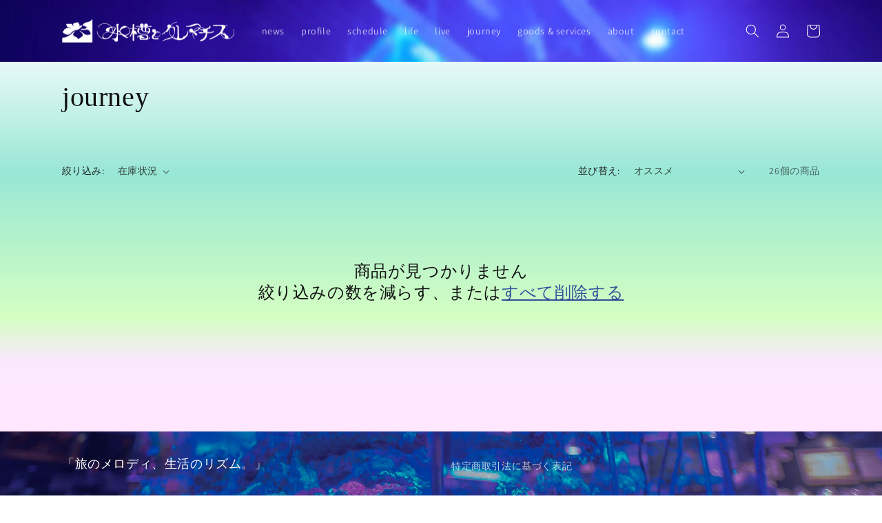

--- FILE ---
content_type: application/javascript; charset=utf-8
request_url: https://sengine.groovymedia.co/js/frontend.js?shop=suisou-clematis.myshopify.com
body_size: 6823
content:
!function(e){var n={};function t(r){if(n[r])return n[r].exports;var o=n[r]={i:r,l:!1,exports:{}};return e[r].call(o.exports,o,o.exports,t),o.l=!0,o.exports}t.m=e,t.c=n,t.d=function(e,n,r){t.o(e,n)||Object.defineProperty(e,n,{enumerable:!0,get:r})},t.r=function(e){"undefined"!=typeof Symbol&&Symbol.toStringTag&&Object.defineProperty(e,Symbol.toStringTag,{value:"Module"}),Object.defineProperty(e,"__esModule",{value:!0})},t.t=function(e,n){if(1&n&&(e=t(e)),8&n)return e;if(4&n&&"object"==typeof e&&e&&e.__esModule)return e;var r=Object.create(null);if(t.r(r),Object.defineProperty(r,"default",{enumerable:!0,value:e}),2&n&&"string"!=typeof e)for(var o in e)t.d(r,o,function(n){return e[n]}.bind(null,o));return r},t.n=function(e){var n=e&&e.__esModule?function(){return e.default}:function(){return e};return t.d(n,"a",n),n},t.o=function(e,n){return Object.prototype.hasOwnProperty.call(e,n)},t.p="/",t(t.s=5)}({"+ljG":function(e,n,t){window.sengineAppName="sengine-app",window.sengineJsHost="sengine.groovymedia.co",t("/iXA")},"/iXA":function(e,n){function t(e,n){var t="undefined"!=typeof Symbol&&e[Symbol.iterator]||e["@@iterator"];if(!t){if(Array.isArray(e)||(t=function(e,n){if(e){if("string"==typeof e)return r(e,n);var t={}.toString.call(e).slice(8,-1);return"Object"===t&&e.constructor&&(t=e.constructor.name),"Map"===t||"Set"===t?Array.from(e):"Arguments"===t||/^(?:Ui|I)nt(?:8|16|32)(?:Clamped)?Array$/.test(t)?r(e,n):void 0}}(e))||n&&e&&"number"==typeof e.length){t&&(e=t);var o=0,i=function(){};return{s:i,n:function(){return o>=e.length?{done:!0}:{done:!1,value:e[o++]}},e:function(e){throw e},f:i}}throw new TypeError("Invalid attempt to iterate non-iterable instance.\nIn order to be iterable, non-array objects must have a [Symbol.iterator]() method.")}var a,c=!0,l=!1;return{s:function(){t=t.call(e)},n:function(){var e=t.next();return c=e.done,e},e:function(e){l=!0,a=e},f:function(){try{c||null==t.return||t.return()}finally{if(l)throw a}}}}function r(e,n){(null==n||n>e.length)&&(n=e.length);for(var t=0,r=Array(n);t<n;t++)r[t]=e[t];return r}var o="",i=function(e,n){var r=new Intl.NumberFormat("ja-JP"),i=n?n.variant.price:0,a="",c=document.querySelector("input[name=selling_plan]:checked"),l=c?c.value:null,u=window.sengineSellingPlans&&l&&l in window.sengineSellingPlans&&window.sengineSellingPlans[l];if(u){var s,d="",f=t(u.sellingPlan.price_adjustments);try{for(f.s();!(s=f.n()).done;){var p=s.value;p.value&&("percentage"==p.value_type?(d=" | ".concat(p.value,"% OFF"),i=i*(100-p.value)/100):(d=" | ".concat(p.value/100,"OFF"),i-=p.value))}}catch(e){f.e(e)}finally{f.f()}var m=u.sellingPlan.options[0].value;if("{"===m[0])try{m=JSON.parse(m).label}catch(e){console.error(e)}a=" / ".concat(m,' <span style="border:1px solid #000; padding: 2px; font-weight:normal; font-size:0.7em; white-space:nowrap;">サブスクリプション').concat(d,"</span>")}var g=document.querySelector("[data-regular-price],#productPrice-product-template span,.product__price--reg,#ProductPrice");g&&(g.getAttribute("data-original")||(g.setAttribute("data-original",g.innerHTML),o=g.innerHTML),i&&(g.innerHTML=o.replace(/[0-9,]+/,r.format(i/100))+a))},a=function(e){e.querySelectorAll(":scope .sengine-subscriptions").forEach((function(e){e.style.display="none"})),e.querySelectorAll(':scope input[name="selling_plan"][value=""]').forEach((function(e){e.checked=!0})),i(0,null)},c=function(e){if(window.sengineVariants){var n=new URL(window.location.href).searchParams.get("variant");if(!n&&document.querySelector('[name="id"]')&&(n=document.querySelector('[name="id"]').value),n||(n=Object.keys(window.sengineVariants)[0]),!window.sengineVariants||!(n in window.sengineVariants)||!window.sengineVariants[n]||0===window.sengineVariants[n].ids.length)return console.error("sengineVariants内にvariantId: ".concat(n,"が入っていません")),void a(e);!function(e,n){e.querySelectorAll(":scope .sengine-subscriptions").forEach((function(e){e.style.display="block"})),i(0,n)}(e,window.sengineVariants[n])}else a(e)},l=function(e){c(e),window.setTimeout((function(){return c(e)}),1e3);var n=e.querySelectorAll(":scope input, :scope select"),t=function(){return window.setTimeout((function(){return c(e)}),100)};n.forEach((function(e){e.addEventListener("change",t)}));var r=e.querySelectorAll(':scope input[name="selling_plan"]');if(r&&0!==r.length&&!e.querySelector(':scope input[name="selling_plan"]:checked')){var o=e.querySelector(':scope input[name="selling_plan"][value=""]');o?o.checked=!0:r[0].checked=!0}};!function(){var e=document.getElementById("sengine_myaccount");if(e||window.location.pathname.match(/\/account\/?$/)){if(!document.getElementById("sengine_check")){var n='<div id="sengine_check"><h2>サブスクリプションのご契約</h2><div id="sengine_list"></div></div>';if(e)e.innerHTML=n;else if(document.querySelector("h2.h4")){var t=document.querySelectorAll("h2.h4");t[t.length-1].insertAdjacentHTML("beforebegin",n)}else document.querySelector("table.AccountTable")?document.querySelector("table.AccountTable").insertAdjacentHTML("beforebegin",n):document.querySelector("main h2,.main h2,.three-fourths h4")&&document.querySelector("main h2,.main h2,.three-fourths h4").insertAdjacentHTML("beforebegin",n)}var r=document.createElement("script");r.type="text/javascript",r.src="https://".concat(window.sengineJsHost,"/js/customerportal.js"),document.head.appendChild(r)}}();!function(){if(document.querySelector("body.template-customers-login, [data-customer-login], body.customers-login, body.template-login, .login")&&!document.getElementById("sengine_email")){var e=document.querySelectorAll("form");if(!(e.length<=0))for(var n=0;n<e.length;n+=1){var t=e[n];if(t.action.match("login")){var r='<div id="sengine_email"><br /><br /><a href="/apps/'.concat(window.sengineAppName,'/email">ご契約中のサブスクリプションを確認する</a></div>');window.location.search.match("subscriptionExpired")&&t.insertAdjacentHTML("afterbegin","<p>セッションがタイムアウトしました。ログインいただくか、ページ下部の「ご契約中のサブスクリプションを確認する」からご確認ください。</p>"),document.querySelector("[data-customer-login]")?t.insertAdjacentHTML("afterend",r):t.insertAdjacentHTML("beforeend",r);break}}}}();var u;(u=document.querySelectorAll('.product-form, .shopify-product-form,  form[action*="/cart/add"'))&&u.length>0&&u.forEach(l),document.querySelectorAll("input[name='selling_plan']").forEach((function(e){e.value&&"on"!==e.value||(e.value="")}))},5:function(e,n,t){e.exports=t("+ljG")}});